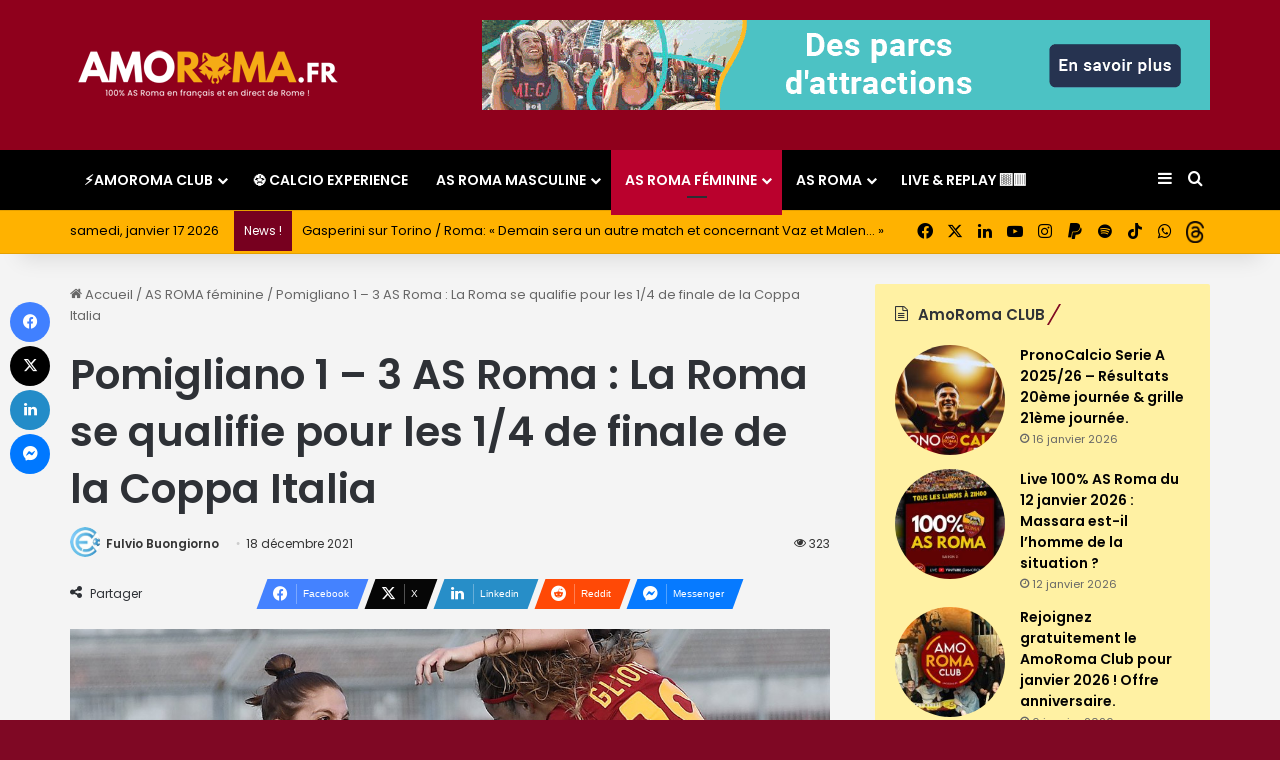

--- FILE ---
content_type: text/html; charset=UTF-8
request_url: https://www.amoroma.fr/wp-admin/admin-ajax.php?postviews_id=126227&action=tie_postviews&_=1768743480001
body_size: -57
content:
<span class="tie-icon-fire" aria-hidden="true"></span> 323</span>

--- FILE ---
content_type: text/html; charset=utf-8
request_url: https://www.google.com/recaptcha/api2/aframe
body_size: 270
content:
<!DOCTYPE HTML><html><head><meta http-equiv="content-type" content="text/html; charset=UTF-8"></head><body><script nonce="mk4wTfITGRQDHVp2XA8HmQ">/** Anti-fraud and anti-abuse applications only. See google.com/recaptcha */ try{var clients={'sodar':'https://pagead2.googlesyndication.com/pagead/sodar?'};window.addEventListener("message",function(a){try{if(a.source===window.parent){var b=JSON.parse(a.data);var c=clients[b['id']];if(c){var d=document.createElement('img');d.src=c+b['params']+'&rc='+(localStorage.getItem("rc::a")?sessionStorage.getItem("rc::b"):"");window.document.body.appendChild(d);sessionStorage.setItem("rc::e",parseInt(sessionStorage.getItem("rc::e")||0)+1);localStorage.setItem("rc::h",'1768743484412');}}}catch(b){}});window.parent.postMessage("_grecaptcha_ready", "*");}catch(b){}</script></body></html>